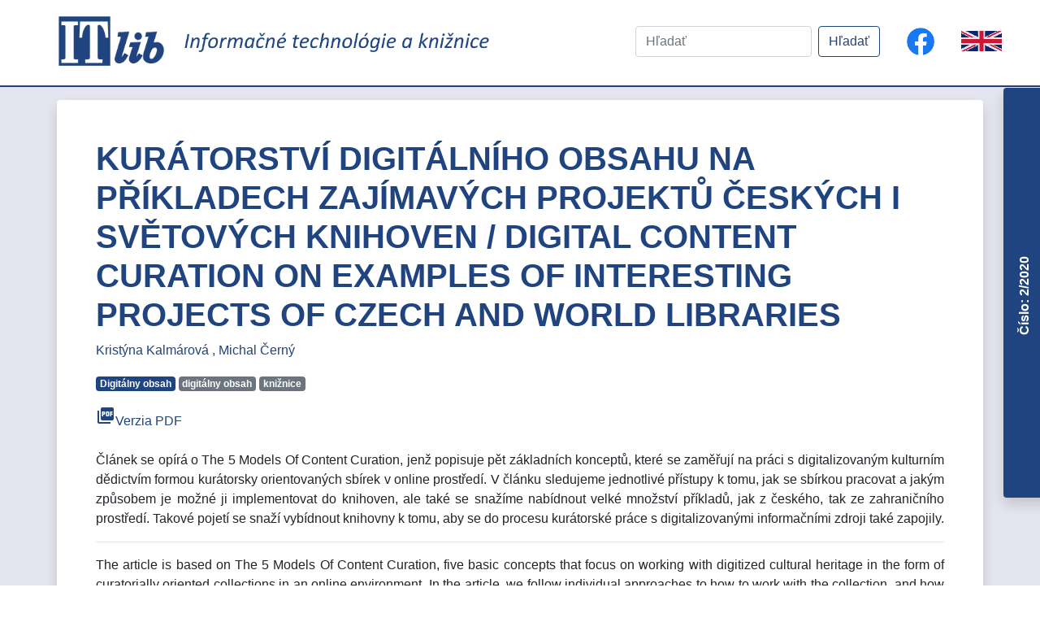

--- FILE ---
content_type: text/html; charset=UTF-8
request_url: https://itlib.cvtisr.sk/clanky/clanek3745/
body_size: 32381
content:
<!DOCTYPE html>
<html lang="sk-SK">

<head>
  <meta charset="UTF-8"> 
  <meta name="viewport" content="width=device-width, initial-scale=1">
  <title>KURÁTORSTVÍ DIGITÁLNÍHO OBSAHU NA PŘÍKLADECH ZAJÍMAVÝCH PROJEKTŮ ČESKÝCH I SVĚTOVÝCH KNIHOVEN / DIGITAL CONTENT CURATION ON EXAMPLES OF INTERESTING PROJECTS OF CZECH AND WORLD LIBRARIES   &laquo;  Informačné technológie a knižnice</title>
  <link rel="stylesheet" href="https://itlib.cvtisr.sk/wp-content/themes/ITlib-theme\includes\bootstrap\css\bootstrap.min.css">
  <link href='https://fonts.googleapis.com/css?family=Source+Sans+Pro' rel='stylesheet' type='text/css'>
  <link href='https://fonts.googleapis.com/css?family=Public Sans' rel='stylesheet'>
  <link href="https://fonts.googleapis.com/icon?family=Material+Icons" rel="stylesheet">
  <link href="https://itlib.cvtisr.sk/wp-content/themes/ITlib-theme/blog.css" rel="stylesheet">
  <script async defer crossorigin="anonymous" src="https://connect.facebook.net/en_US/sdk.js"></script>
  <meta name='robots' content='max-image-preview:large' />
<link rel="alternate" title="oEmbed (JSON)" type="application/json+oembed" href="https://itlib.cvtisr.sk/wp-json/oembed/1.0/embed?url=https%3A%2F%2Fitlib.cvtisr.sk%2Fclanky%2Fclanek3745%2F" />
<link rel="alternate" title="oEmbed (XML)" type="text/xml+oembed" href="https://itlib.cvtisr.sk/wp-json/oembed/1.0/embed?url=https%3A%2F%2Fitlib.cvtisr.sk%2Fclanky%2Fclanek3745%2F&#038;format=xml" />
<style id='wp-img-auto-sizes-contain-inline-css' type='text/css'>
img:is([sizes=auto i],[sizes^="auto," i]){contain-intrinsic-size:3000px 1500px}
/*# sourceURL=wp-img-auto-sizes-contain-inline-css */
</style>
<style id='wp-emoji-styles-inline-css' type='text/css'>

	img.wp-smiley, img.emoji {
		display: inline !important;
		border: none !important;
		box-shadow: none !important;
		height: 1em !important;
		width: 1em !important;
		margin: 0 0.07em !important;
		vertical-align: -0.1em !important;
		background: none !important;
		padding: 0 !important;
	}
/*# sourceURL=wp-emoji-styles-inline-css */
</style>
<style id='classic-theme-styles-inline-css' type='text/css'>
/*! This file is auto-generated */
.wp-block-button__link{color:#fff;background-color:#32373c;border-radius:9999px;box-shadow:none;text-decoration:none;padding:calc(.667em + 2px) calc(1.333em + 2px);font-size:1.125em}.wp-block-file__button{background:#32373c;color:#fff;text-decoration:none}
/*# sourceURL=/wp-includes/css/classic-themes.min.css */
</style>
<link rel='stylesheet' id='style-css' href='https://itlib.cvtisr.sk/wp-content/themes/ITlib-theme/style.css?ver=81f011e817e18cee7d9e695cf0b0ff51' type='text/css' media='all' />
<script type="text/javascript" src="https://itlib.cvtisr.sk/wp-includes/js/jquery/jquery.min.js?ver=3.7.1" id="jquery-core-js"></script>
<script type="text/javascript" src="https://itlib.cvtisr.sk/wp-includes/js/jquery/jquery-migrate.min.js?ver=3.4.1" id="jquery-migrate-js"></script>
<script type="text/javascript" src="https://itlib.cvtisr.sk/wp-content/themes/ITlib-theme/includes/js/jquery-3.5.1.min.js?ver=81f011e817e18cee7d9e695cf0b0ff51" id="jquery-script-js"></script>
<script type="text/javascript" id="ITlib-main-js-extra">
/* <![CDATA[ */
var object_name = {"templateUrl":"https://itlib.cvtisr.sk/wp-content/themes/ITlib-theme"};
//# sourceURL=ITlib-main-js-extra
/* ]]> */
</script>
<script type="text/javascript" src="https://itlib.cvtisr.sk/wp-content/themes/ITlib-theme/includes/js/main.js?ver=81f011e817e18cee7d9e695cf0b0ff51" id="ITlib-main-js"></script>
<script type="text/javascript" src="https://itlib.cvtisr.sk/wp-content/themes/ITlib-theme/includes/bootstrap/js/bootstrap.min.js?ver=81f011e817e18cee7d9e695cf0b0ff51" id="Bootstrap-js-js"></script>
<script type="text/javascript" src="https://itlib.cvtisr.sk/wp-content/themes/ITlib-theme/includes/bootstrap/js/bootstrap.bundle.min.js?ver=81f011e817e18cee7d9e695cf0b0ff51" id="Bootstrap-bundle-js"></script>
<link rel="https://api.w.org/" href="https://itlib.cvtisr.sk/wp-json/" /><link rel="alternate" title="JSON" type="application/json" href="https://itlib.cvtisr.sk/wp-json/wp/v2/clanky/3745" /><link rel="EditURI" type="application/rsd+xml" title="RSD" href="https://itlib.cvtisr.sk/xmlrpc.php?rsd" />

<link rel="canonical" href="https://itlib.cvtisr.sk/clanky/clanek3745/" />
<link rel='shortlink' href='https://itlib.cvtisr.sk/?p=3745' />
<link rel="icon" href="https://itlib.cvtisr.sk/wp-content/uploads/2020/11/icon-150x150.jpg" sizes="32x32" />
<link rel="icon" href="https://itlib.cvtisr.sk/wp-content/uploads/2020/11/icon-300x300.jpg" sizes="192x192" />
<link rel="apple-touch-icon" href="https://itlib.cvtisr.sk/wp-content/uploads/2020/11/icon-300x300.jpg" />
<meta name="msapplication-TileImage" content="https://itlib.cvtisr.sk/wp-content/uploads/2020/11/icon-300x300.jpg" />
  <!-- Matomo -->
<!-- Matomo -->
<script>
  var _paq = window._paq = window._paq || [];
  /* tracker methods like "setCustomDimension" should be called before "trackPageView" */
  _paq.push(["setDoNotTrack", true]);
  _paq.push(["disableCookies"]);
  _paq.push(['trackPageView']);
  _paq.push(['enableLinkTracking']);
  (function() {
    var u="//analytics.cvtisr.sk/";
    _paq.push(['setTrackerUrl', u+'matomo.php']);
    _paq.push(['setSiteId', '18']);
    var d=document, g=d.createElement('script'), s=d.getElementsByTagName('script')[0];
    g.async=true; g.src=u+'matomo.js'; s.parentNode.insertBefore(g,s);
  })();
</script>
<!-- End Matomo Code -->


 <style id='global-styles-inline-css' type='text/css'>
:root{--wp--preset--aspect-ratio--square: 1;--wp--preset--aspect-ratio--4-3: 4/3;--wp--preset--aspect-ratio--3-4: 3/4;--wp--preset--aspect-ratio--3-2: 3/2;--wp--preset--aspect-ratio--2-3: 2/3;--wp--preset--aspect-ratio--16-9: 16/9;--wp--preset--aspect-ratio--9-16: 9/16;--wp--preset--color--black: #000000;--wp--preset--color--cyan-bluish-gray: #abb8c3;--wp--preset--color--white: #ffffff;--wp--preset--color--pale-pink: #f78da7;--wp--preset--color--vivid-red: #cf2e2e;--wp--preset--color--luminous-vivid-orange: #ff6900;--wp--preset--color--luminous-vivid-amber: #fcb900;--wp--preset--color--light-green-cyan: #7bdcb5;--wp--preset--color--vivid-green-cyan: #00d084;--wp--preset--color--pale-cyan-blue: #8ed1fc;--wp--preset--color--vivid-cyan-blue: #0693e3;--wp--preset--color--vivid-purple: #9b51e0;--wp--preset--gradient--vivid-cyan-blue-to-vivid-purple: linear-gradient(135deg,rgb(6,147,227) 0%,rgb(155,81,224) 100%);--wp--preset--gradient--light-green-cyan-to-vivid-green-cyan: linear-gradient(135deg,rgb(122,220,180) 0%,rgb(0,208,130) 100%);--wp--preset--gradient--luminous-vivid-amber-to-luminous-vivid-orange: linear-gradient(135deg,rgb(252,185,0) 0%,rgb(255,105,0) 100%);--wp--preset--gradient--luminous-vivid-orange-to-vivid-red: linear-gradient(135deg,rgb(255,105,0) 0%,rgb(207,46,46) 100%);--wp--preset--gradient--very-light-gray-to-cyan-bluish-gray: linear-gradient(135deg,rgb(238,238,238) 0%,rgb(169,184,195) 100%);--wp--preset--gradient--cool-to-warm-spectrum: linear-gradient(135deg,rgb(74,234,220) 0%,rgb(151,120,209) 20%,rgb(207,42,186) 40%,rgb(238,44,130) 60%,rgb(251,105,98) 80%,rgb(254,248,76) 100%);--wp--preset--gradient--blush-light-purple: linear-gradient(135deg,rgb(255,206,236) 0%,rgb(152,150,240) 100%);--wp--preset--gradient--blush-bordeaux: linear-gradient(135deg,rgb(254,205,165) 0%,rgb(254,45,45) 50%,rgb(107,0,62) 100%);--wp--preset--gradient--luminous-dusk: linear-gradient(135deg,rgb(255,203,112) 0%,rgb(199,81,192) 50%,rgb(65,88,208) 100%);--wp--preset--gradient--pale-ocean: linear-gradient(135deg,rgb(255,245,203) 0%,rgb(182,227,212) 50%,rgb(51,167,181) 100%);--wp--preset--gradient--electric-grass: linear-gradient(135deg,rgb(202,248,128) 0%,rgb(113,206,126) 100%);--wp--preset--gradient--midnight: linear-gradient(135deg,rgb(2,3,129) 0%,rgb(40,116,252) 100%);--wp--preset--font-size--small: 13px;--wp--preset--font-size--medium: 20px;--wp--preset--font-size--large: 36px;--wp--preset--font-size--x-large: 42px;--wp--preset--spacing--20: 0.44rem;--wp--preset--spacing--30: 0.67rem;--wp--preset--spacing--40: 1rem;--wp--preset--spacing--50: 1.5rem;--wp--preset--spacing--60: 2.25rem;--wp--preset--spacing--70: 3.38rem;--wp--preset--spacing--80: 5.06rem;--wp--preset--shadow--natural: 6px 6px 9px rgba(0, 0, 0, 0.2);--wp--preset--shadow--deep: 12px 12px 50px rgba(0, 0, 0, 0.4);--wp--preset--shadow--sharp: 6px 6px 0px rgba(0, 0, 0, 0.2);--wp--preset--shadow--outlined: 6px 6px 0px -3px rgb(255, 255, 255), 6px 6px rgb(0, 0, 0);--wp--preset--shadow--crisp: 6px 6px 0px rgb(0, 0, 0);}:where(.is-layout-flex){gap: 0.5em;}:where(.is-layout-grid){gap: 0.5em;}body .is-layout-flex{display: flex;}.is-layout-flex{flex-wrap: wrap;align-items: center;}.is-layout-flex > :is(*, div){margin: 0;}body .is-layout-grid{display: grid;}.is-layout-grid > :is(*, div){margin: 0;}:where(.wp-block-columns.is-layout-flex){gap: 2em;}:where(.wp-block-columns.is-layout-grid){gap: 2em;}:where(.wp-block-post-template.is-layout-flex){gap: 1.25em;}:where(.wp-block-post-template.is-layout-grid){gap: 1.25em;}.has-black-color{color: var(--wp--preset--color--black) !important;}.has-cyan-bluish-gray-color{color: var(--wp--preset--color--cyan-bluish-gray) !important;}.has-white-color{color: var(--wp--preset--color--white) !important;}.has-pale-pink-color{color: var(--wp--preset--color--pale-pink) !important;}.has-vivid-red-color{color: var(--wp--preset--color--vivid-red) !important;}.has-luminous-vivid-orange-color{color: var(--wp--preset--color--luminous-vivid-orange) !important;}.has-luminous-vivid-amber-color{color: var(--wp--preset--color--luminous-vivid-amber) !important;}.has-light-green-cyan-color{color: var(--wp--preset--color--light-green-cyan) !important;}.has-vivid-green-cyan-color{color: var(--wp--preset--color--vivid-green-cyan) !important;}.has-pale-cyan-blue-color{color: var(--wp--preset--color--pale-cyan-blue) !important;}.has-vivid-cyan-blue-color{color: var(--wp--preset--color--vivid-cyan-blue) !important;}.has-vivid-purple-color{color: var(--wp--preset--color--vivid-purple) !important;}.has-black-background-color{background-color: var(--wp--preset--color--black) !important;}.has-cyan-bluish-gray-background-color{background-color: var(--wp--preset--color--cyan-bluish-gray) !important;}.has-white-background-color{background-color: var(--wp--preset--color--white) !important;}.has-pale-pink-background-color{background-color: var(--wp--preset--color--pale-pink) !important;}.has-vivid-red-background-color{background-color: var(--wp--preset--color--vivid-red) !important;}.has-luminous-vivid-orange-background-color{background-color: var(--wp--preset--color--luminous-vivid-orange) !important;}.has-luminous-vivid-amber-background-color{background-color: var(--wp--preset--color--luminous-vivid-amber) !important;}.has-light-green-cyan-background-color{background-color: var(--wp--preset--color--light-green-cyan) !important;}.has-vivid-green-cyan-background-color{background-color: var(--wp--preset--color--vivid-green-cyan) !important;}.has-pale-cyan-blue-background-color{background-color: var(--wp--preset--color--pale-cyan-blue) !important;}.has-vivid-cyan-blue-background-color{background-color: var(--wp--preset--color--vivid-cyan-blue) !important;}.has-vivid-purple-background-color{background-color: var(--wp--preset--color--vivid-purple) !important;}.has-black-border-color{border-color: var(--wp--preset--color--black) !important;}.has-cyan-bluish-gray-border-color{border-color: var(--wp--preset--color--cyan-bluish-gray) !important;}.has-white-border-color{border-color: var(--wp--preset--color--white) !important;}.has-pale-pink-border-color{border-color: var(--wp--preset--color--pale-pink) !important;}.has-vivid-red-border-color{border-color: var(--wp--preset--color--vivid-red) !important;}.has-luminous-vivid-orange-border-color{border-color: var(--wp--preset--color--luminous-vivid-orange) !important;}.has-luminous-vivid-amber-border-color{border-color: var(--wp--preset--color--luminous-vivid-amber) !important;}.has-light-green-cyan-border-color{border-color: var(--wp--preset--color--light-green-cyan) !important;}.has-vivid-green-cyan-border-color{border-color: var(--wp--preset--color--vivid-green-cyan) !important;}.has-pale-cyan-blue-border-color{border-color: var(--wp--preset--color--pale-cyan-blue) !important;}.has-vivid-cyan-blue-border-color{border-color: var(--wp--preset--color--vivid-cyan-blue) !important;}.has-vivid-purple-border-color{border-color: var(--wp--preset--color--vivid-purple) !important;}.has-vivid-cyan-blue-to-vivid-purple-gradient-background{background: var(--wp--preset--gradient--vivid-cyan-blue-to-vivid-purple) !important;}.has-light-green-cyan-to-vivid-green-cyan-gradient-background{background: var(--wp--preset--gradient--light-green-cyan-to-vivid-green-cyan) !important;}.has-luminous-vivid-amber-to-luminous-vivid-orange-gradient-background{background: var(--wp--preset--gradient--luminous-vivid-amber-to-luminous-vivid-orange) !important;}.has-luminous-vivid-orange-to-vivid-red-gradient-background{background: var(--wp--preset--gradient--luminous-vivid-orange-to-vivid-red) !important;}.has-very-light-gray-to-cyan-bluish-gray-gradient-background{background: var(--wp--preset--gradient--very-light-gray-to-cyan-bluish-gray) !important;}.has-cool-to-warm-spectrum-gradient-background{background: var(--wp--preset--gradient--cool-to-warm-spectrum) !important;}.has-blush-light-purple-gradient-background{background: var(--wp--preset--gradient--blush-light-purple) !important;}.has-blush-bordeaux-gradient-background{background: var(--wp--preset--gradient--blush-bordeaux) !important;}.has-luminous-dusk-gradient-background{background: var(--wp--preset--gradient--luminous-dusk) !important;}.has-pale-ocean-gradient-background{background: var(--wp--preset--gradient--pale-ocean) !important;}.has-electric-grass-gradient-background{background: var(--wp--preset--gradient--electric-grass) !important;}.has-midnight-gradient-background{background: var(--wp--preset--gradient--midnight) !important;}.has-small-font-size{font-size: var(--wp--preset--font-size--small) !important;}.has-medium-font-size{font-size: var(--wp--preset--font-size--medium) !important;}.has-large-font-size{font-size: var(--wp--preset--font-size--large) !important;}.has-x-large-font-size{font-size: var(--wp--preset--font-size--x-large) !important;}
/*# sourceURL=global-styles-inline-css */
</style>
</head>

 
<body>
    <header>
        <nav class="navbar navbar-light bg-white rounded mb-1">
				<div class="d-md-flex col-xl-6 pl-xl-5 align-items-center">
					<div>
						<a class="navbar-brand" href="/">
							<img id="ITlib-logo" src="https://itlib.cvtisr.sk/wp-content/themes/ITlib-theme/img/ITlib.png" class="d-inline-block align-top" alt="">
						</a>
					</div>
					<div>
						<a class="navbar-brand" href="/">
							<img id="ITlib-logo-text" src="https://itlib.cvtisr.sk/wp-content/themes/ITlib-theme/img/logo_text.png" class="d-inline-block align-top" alt="">
						</a>
					</div>
				</div>
				<div class="col-xl-6">
					<div class="d-flex justify-content-xl-end align-items-center">
												<form id="searchform" class="form-inline p-3" action="/" method="GET">
							<input class="form-control mr-sm-2 search-field" type="text" name="s" placeholder="Hľadať" aria-label="Hľadať" value="">
							<input type="hidden" name="lang" value="sk">
							<button class="btn btn-itlib my-2 my-sm-0" type="submit">Hľadať</button>
						</form> 
						
						<a class="p-3 text-center"  href="https://www.facebook.com/casopisITlib/" title="Sledujte nás na Facebooku!">
							<img src="https://itlib.cvtisr.sk/wp-content/themes/ITlib-theme/img/f_logo_58.png" width="auto"  height="36px" class="d-inline-block align-top" alt="FB">
						</a>
						<div class="p-3 text-center language-switch">
															<a class="language-switch" href="https://itlib.cvtisr.sk/homepage/">
									<img src="https://itlib.cvtisr.sk/wp-content/themes/ITlib-theme/img/ENG.gif" Title="English language">
								</a>
													</div>
						
					</div>
				</div>
        </nav>
    </header>
    <main role="main">
                
        <div class="bg-secondary py-2">
            <div class="container rounded my-2 p-5 bg-white shadow">
                <h1>KURÁTORSTVÍ DIGITÁLNÍHO OBSAHU NA PŘÍKLADECH ZAJÍMAVÝCH PROJEKTŮ ČESKÝCH I SVĚTOVÝCH KNIHOVEN / DIGITAL CONTENT CURATION ON EXAMPLES OF INTERESTING PROJECTS OF CZECH AND WORLD LIBRARIES</h1>
                <div id="autori" class="pb-3"><a href="https://itlib.cvtisr.sk/autor/kristyna-kalmarova/">Kristýna Kalmárová </a><a href="https://itlib.cvtisr.sk/autor/michal-cerny/">Michal Černý</a></div><a class="mr-1" href="https://itlib.cvtisr.sk/rubrika/digitalny-obsah/"><span class="badge badge-itlib">Digitálny obsah</span></a><a class="mr-1" href="https://itlib.cvtisr.sk/key_word/digitalny-obsah-key/"><span class="badge badge-secondary">digitálny obsah</span></a><a class="mr-1" href="https://itlib.cvtisr.sk/key_word/kniznice-key/"><span class="badge badge-secondary">knižnice</span></a><div class="my-3"><a href="https://itlib.cvtisr.sk/wp-content/uploads/docs/7.pdf"><i class="material-icons">picture_as_pdf</i>Verzia PDF</a></div>
                <div class="text-justify mt-4">
                    <p style="text-align: justify;">Článek se opírá o The 5 Models Of Content Curation, jenž popisuje pět základních konceptů, které se zaměřují na práci s digitalizovaným kulturním dědictvím formou kurátorsky orientovaných sbírek v online prostředí. V článku sledujeme jednotlivé přístupy k tomu, jak se sbírkou pracovat a jakým způsobem je možné ji implementovat do knihoven, ale také se snažíme nabídnout velké množství příkladů, jak z českého, tak ze zahraničního prostředí. Takové pojetí se snaží vybídnout knihovny k tomu, aby se do procesu kurátorské práce s digitalizovanými informačními zdroji také zapojily.</p>
<div style="text-align: justify;" align="center">
<hr size="2" width="100%" align="center" />The article is based on The 5 Models Of Content Curation, five basic concepts that focus on working with digitized cultural heritage in the form of curatorially oriented collections in an online environment. In the article, we follow individual approaches to how to work with the collection, and how it can be implemented in libraries, but we also try to offer a large number of examples, both from the Czech and foreign environment. This concept seeks to encourage libraries to also engage in the process of curatorial work with digitized information sources.</div>
                </div>
                <div>
                    <h6>Zdieľať:</h6>
                    <button id="fbShareBtn" class="btn btn-primary" type="button" title="Zdieľať cez Facebook">
                        <svg xmlns="http://www.w3.org/2000/svg" width="16" height="16" fill="currentColor" class="bi bi-facebook" viewBox="0 0 16 16">
                            <path d="M16 8.049c0-4.446-3.582-8.05-8-8.05C3.58 0-.002 3.603-.002 8.05c0 4.017 2.926 7.347 6.75 7.951v-5.625h-2.03V8.05H6.75V6.275c0-2.017 1.195-3.131 3.022-3.131.876 0 1.791.157 1.791.157v1.98h-1.009c-.993 0-1.303.621-1.303 1.258v1.51h2.218l-.354 2.326H9.25V16c3.824-.604 6.75-3.934 6.75-7.951z" />
                        </svg>
                    </button>
                    <a class="btn btn-primary" href="mailto:?subject=ITlib&amp;body=Pozri tento članok https://itlib.cvtisr.sk/clanky/clanek3745/." title="Zdieľať cez email">
                        <svg xmlns="http://www.w3.org/2000/svg" width="16" height="16" fill="currentColor" class="bi bi-envelope-fill" viewBox="0 0 16 16">
                            <path d="M.05 3.555A2 2 0 0 1 2 2h12a2 2 0 0 1 1.95 1.555L8 8.414.05 3.555zM0 4.697v7.104l5.803-3.558L0 4.697zM6.761 8.83l-6.57 4.027A2 2 0 0 0 2 14h12a2 2 0 0 0 1.808-1.144l-6.57-4.027L8 9.586l-1.239-.757zm3.436-.586L16 11.801V4.697l-5.803 3.546z"></path>
                        </svg>
                    </a>
                </div>
            </div>
        </div>
        <!-- Obsah cisla -->
        <div class="itlib-cislo-menu-container shadow rounded bg-itlib row">
            <div class="col-2 align-self-center">
                <a href="https://itlib.cvtisr.sk/cislo/2-2020/"><h6 class="rotated"><div id="issue-header" class="text-nowrap text-white">Číslo: 2/2020</div></h6></a></div><div class="col-10 border-left p-1 bg-white overflow-auto itlib-cislo-menu"><h6 style="border-bottom: 1px solid black;border: bottom;">Obsah čísla</h6><div class="my-2"><a href="https://itlib.cvtisr.sk/?post_type=clanky&#038;p=3732">Budúcnosť je digitálna ...</a></div><div class="my-2"><a href="https://itlib.cvtisr.sk/?post_type=clanky&#038;p=3734">PROJEKT VIRTUÁLNE ŠTUDOVNE / PROJECT OF VIRTUAL STUDY ROOMS</a></div><div class="my-2"><a href="https://itlib.cvtisr.sk/?post_type=clanky&#038;p=3735">OTEVŘENÁ VĚDECKÁ DATA, JEJICH PRÁVNÍ ÚPRAVA A VÝZVY / OPEN RESEARCH DATA: REGULATION AND CHALLENGES</a></div><div class="my-2"><a href="https://itlib.cvtisr.sk/?post_type=clanky&#038;p=3742">DIGITÁLNÍ KURÁTORSTVÍ NA PORTÁLE KNIHOVNY.CZ / DIGITAL CURATION ON THE KNIHOVNY.CZ PORTAL</a></div><div class="my-2"><a class="itlib-opened" href="#">KURÁTORSTVÍ DIGITÁLNÍHO OBSAHU NA PŘÍKLADECH ZAJÍMAVÝCH PROJEKTŮ ČESKÝCH I SVĚTOVÝCH KNIHOVEN / DIGITAL CONTENT CURATION ON EXAMPLES OF INTERESTING PROJECTS OF CZECH AND WORLD LIBRARIES  </a></div><div class="my-2"><a href="https://itlib.cvtisr.sk/?post_type=clanky&#038;p=3746">PŘÍPRAVA A REALIZACE ZMĚNY KNIHOVNÍHO SOFTWARU / PREPARING AND IMPLEMENTING ILS MIGRATION</a></div><div class="my-2"><a href="https://itlib.cvtisr.sk/?post_type=clanky&#038;p=3748">SME PRIPRAVENÍ NA HLASOVÉ VYHĽADÁVANIE? / ARE WE READY FOR VOICE SEARCH?</a></div><div class="my-2"><a href="https://itlib.cvtisr.sk/?post_type=clanky&#038;p=3751">CRITICAL THINKING – THE MAIN KEY TO NEUTRALIZE FAKE NEWS</a></div><div class="my-2"><a href="https://itlib.cvtisr.sk/?post_type=clanky&#038;p=3752">PREFEROVANÉ ZDROJE INFORMÁCIÍ O VEDE A TECHNIKE / PREFERRED SOURCES OF INFORMATION ON SCIENCE AND TECHNOLOGY</a></div><div class="my-2"><a href="https://itlib.cvtisr.sk/?post_type=clanky&#038;p=3753">ETIKA DIGITÁLNYCH INFORMÁCIÍ VO SVETLE SOCIÁLNYCH HODNÔT INFORMÁCIÍ / ETHICS OF DIGITAL INFORMATION IN THE LIGHT OF SOCIAL VALUES OF INFORMATION</a></div>            </div>
        </div>
        <!-- End obsah cisla -->
<!-- Modal for presentation of images on the page -->

            <div id="imagemodal" class="modal fade bd-example-modal-xl" tabindex="-1" role="dialog"
                aria-hidden="true">
                <div class="modal-dialog modal-xl text-center">
                    <button type="button" class="close btn p-2" data-dismiss="modal" aria-label="Close">
                        <span aria-hidden="true">×</span>
                    </button>
                    <div>
                        <img src="" class="imagepreview w-100" style="max-width: 100%;" >
                    </div>
                </div>
                    <a class="carousel-control-prev" href="#carouselExample" role="button" data-slide="prev">
                    <span class="carousel-control-prev-icon" aria-hidden="true"></span>
                    <span class="sr-only">Previous</span>
                </a>
                <a class="carousel-control-next" href="#carouselExample" role="button" data-slide="next">
                    <span class="carousel-control-next-icon" aria-hidden="true"></span>
                    <span class="sr-only">Next</span>
                </a>
            </div>
<!-- End of modal -->
        </main>  
        <footer class="site-footer bg-itlib white-text">
            <!-- To top button -->
                    <a href="#" id="toTopBtn" class = "btn shadow">
                        <svg width="1em" height="1em" viewBox="1 1 16 16" class="bi bi-chevron-up" fill="currentColor" xmlns="http://www.w3.org/2000/svg">
                            <path fill-rule="evenodd" d="M7.646 4.646a.5.5 0 0 1 .708 0l6 6a.5.5 0 0 1-.708.708L8 5.707l-5.646 5.647a.5.5 0 0 1-.708-.708l6-6z"/>
                        </svg>
                    </a>
            <!-- End of To top button -->

            <div class="container">
				<div class="container p-3">
															<section id="footer-menu" class="row">
						
						<div class="col-md-4">
							<a href="https://itlib.cvtisr.sk/o-casopise/">O časopise</a>
							<ul class="list-unstyled">
							<li><a href="https://itlib.cvtisr.sk/cisla/">Archív čísiel</a></li>
							<li><a href="https://itlib.cvtisr.sk/clanky/">Vyhľadávanie článkov</a></li>
							<li><a href="https://itlib.cvtisr.sk/redakcna-rada/">Redakcia</a></li>
							<li><a href="https://itlib.cvtisr.sk/inzercia/">Inzercia</a></li>
							<li><a href="https://itlib.cvtisr.sk/kontakt/">Kontakt</a></li>
							<li><a href="https://itlib.cvtisr.sk/pre-autorov/#gdpr">GDPR</a></li>
							
							</ul>
						</div>
						<div class="col-md-4">
							<a href="https://itlib.cvtisr.sk/pre-autorov/">
							Pre Autorov</a>
							<ul class="list-unstyled">
							<li><a href="https://itlib.cvtisr.sk/pre-autorov/#autorpok">Autorské pokyny</a></li>
							<li><a href="https://itlib.cvtisr.sk/o-casopise/#reck">Recenzné konanie </a></li>
							<li><a href="https://itlib.cvtisr.sk/o-casopise/#oal">Otvorený prístup </a></li>
							<li><a href="https://itlib.cvtisr.sk/pokyny-recenzenta/">Pokyny pre recenzenta </a></li>
							
							</ul>
						</div>
						<div class="col-md-4">
							<ul class="list-unstyled">
							<li>Všetky články sú licencované pod licenciou <a href="https://creativecommons.org/licenses/by/4.0/deed.sk" target="_blank">Creative Commons Attribution 4.0 International (CC BY 4.0)</a>. Autori si ponechávajú autorské práva a môžu svoje články archivovať v repozitároch. Poplatky za spracovanie článkov (APC) sa nevyberajú.</li>
							</ul>
						</div>
					</section>	
										</div>
				
				</div>
				<div class="b-block d-sm-flex justify-content-center">
                                            <div class="p-3">
                            <a href="https://www.minedu.sk/">
                                <img src="https://itlib.cvtisr.sk/wp-content/themes/ITlib-theme/img/Logo_Minedu_SK_1F_c_white.png" width="auto"  height="85px" class="d-inline-block" alt="Ministerstvo školstva, výskumu, vývoja a mládeže SR">
                            </a>
                        </div>
                        <div class="p-3">
                            <a href="https://www.cvtisr.sk/">
                                <img src="https://itlib.cvtisr.sk/wp-content/themes/ITlib-theme/img/cvti-logo-kruh-white.png" width="auto"  height="85px" class="d-inline-block" alt="CENTRUM VEDECKO-TECHNICKÝCH INFORMÁCIÍ SR">                        
                            </a>
                        </div>
                    				</div>
                <hr class="hr-light">
                <!-- Copyright -->
				                 <div class="footer-copyright text-center pb-1">© 2001–2025 Informačné technológie a knižnice (ITlib)
                </div>
				 				<div class="footer-copyright text-center pb-1">
                    Centrum vedecko-technických informácií SR (CVTI SR)                 </div>
                <!-- Copyright -->
                <div class="footer-copyright text-center pb-1">
                    ISSN 1336-0779 (online vydanie)  ISSN 1335-793X (tlačené vydanie)                </div>
				<div class="footer-copyright text-center pb-5">
                    EV 41/22/EPP                </div>
            </div>
        </footer>
        <script type="speculationrules">
{"prefetch":[{"source":"document","where":{"and":[{"href_matches":"/*"},{"not":{"href_matches":["/wp-*.php","/wp-admin/*","/wp-content/uploads/*","/wp-content/*","/wp-content/plugins/*","/wp-content/themes/ITlib-theme/*","/*\\?(.+)"]}},{"not":{"selector_matches":"a[rel~=\"nofollow\"]"}},{"not":{"selector_matches":".no-prefetch, .no-prefetch a"}}]},"eagerness":"conservative"}]}
</script>
<script type="text/javascript">
(function() {
				var expirationDate = new Date();
				expirationDate.setTime( expirationDate.getTime() + 31536000 * 1000 );
				document.cookie = "pll_language=sk; expires=" + expirationDate.toUTCString() + "; path=/; secure; SameSite=Lax";
			}());

</script>
<script type="text/javascript" src="https://itlib.cvtisr.sk/wp-content/themes/ITlib-theme/includes/js/fbsharing.js?ver=81f011e817e18cee7d9e695cf0b0ff51" id="fbsharing-js"></script>
<script type="text/javascript" src="https://itlib.cvtisr.sk/wp-content/themes/ITlib-theme/includes/js/zoom-image.js?ver=81f011e817e18cee7d9e695cf0b0ff51" id="zoom-magazinecover-js"></script>
<script id="wp-emoji-settings" type="application/json">
{"baseUrl":"https://s.w.org/images/core/emoji/17.0.2/72x72/","ext":".png","svgUrl":"https://s.w.org/images/core/emoji/17.0.2/svg/","svgExt":".svg","source":{"concatemoji":"https://itlib.cvtisr.sk/wp-includes/js/wp-emoji-release.min.js?ver=81f011e817e18cee7d9e695cf0b0ff51"}}
</script>
<script type="module">
/* <![CDATA[ */
/*! This file is auto-generated */
const a=JSON.parse(document.getElementById("wp-emoji-settings").textContent),o=(window._wpemojiSettings=a,"wpEmojiSettingsSupports"),s=["flag","emoji"];function i(e){try{var t={supportTests:e,timestamp:(new Date).valueOf()};sessionStorage.setItem(o,JSON.stringify(t))}catch(e){}}function c(e,t,n){e.clearRect(0,0,e.canvas.width,e.canvas.height),e.fillText(t,0,0);t=new Uint32Array(e.getImageData(0,0,e.canvas.width,e.canvas.height).data);e.clearRect(0,0,e.canvas.width,e.canvas.height),e.fillText(n,0,0);const a=new Uint32Array(e.getImageData(0,0,e.canvas.width,e.canvas.height).data);return t.every((e,t)=>e===a[t])}function p(e,t){e.clearRect(0,0,e.canvas.width,e.canvas.height),e.fillText(t,0,0);var n=e.getImageData(16,16,1,1);for(let e=0;e<n.data.length;e++)if(0!==n.data[e])return!1;return!0}function u(e,t,n,a){switch(t){case"flag":return n(e,"\ud83c\udff3\ufe0f\u200d\u26a7\ufe0f","\ud83c\udff3\ufe0f\u200b\u26a7\ufe0f")?!1:!n(e,"\ud83c\udde8\ud83c\uddf6","\ud83c\udde8\u200b\ud83c\uddf6")&&!n(e,"\ud83c\udff4\udb40\udc67\udb40\udc62\udb40\udc65\udb40\udc6e\udb40\udc67\udb40\udc7f","\ud83c\udff4\u200b\udb40\udc67\u200b\udb40\udc62\u200b\udb40\udc65\u200b\udb40\udc6e\u200b\udb40\udc67\u200b\udb40\udc7f");case"emoji":return!a(e,"\ud83e\u1fac8")}return!1}function f(e,t,n,a){let r;const o=(r="undefined"!=typeof WorkerGlobalScope&&self instanceof WorkerGlobalScope?new OffscreenCanvas(300,150):document.createElement("canvas")).getContext("2d",{willReadFrequently:!0}),s=(o.textBaseline="top",o.font="600 32px Arial",{});return e.forEach(e=>{s[e]=t(o,e,n,a)}),s}function r(e){var t=document.createElement("script");t.src=e,t.defer=!0,document.head.appendChild(t)}a.supports={everything:!0,everythingExceptFlag:!0},new Promise(t=>{let n=function(){try{var e=JSON.parse(sessionStorage.getItem(o));if("object"==typeof e&&"number"==typeof e.timestamp&&(new Date).valueOf()<e.timestamp+604800&&"object"==typeof e.supportTests)return e.supportTests}catch(e){}return null}();if(!n){if("undefined"!=typeof Worker&&"undefined"!=typeof OffscreenCanvas&&"undefined"!=typeof URL&&URL.createObjectURL&&"undefined"!=typeof Blob)try{var e="postMessage("+f.toString()+"("+[JSON.stringify(s),u.toString(),c.toString(),p.toString()].join(",")+"));",a=new Blob([e],{type:"text/javascript"});const r=new Worker(URL.createObjectURL(a),{name:"wpTestEmojiSupports"});return void(r.onmessage=e=>{i(n=e.data),r.terminate(),t(n)})}catch(e){}i(n=f(s,u,c,p))}t(n)}).then(e=>{for(const n in e)a.supports[n]=e[n],a.supports.everything=a.supports.everything&&a.supports[n],"flag"!==n&&(a.supports.everythingExceptFlag=a.supports.everythingExceptFlag&&a.supports[n]);var t;a.supports.everythingExceptFlag=a.supports.everythingExceptFlag&&!a.supports.flag,a.supports.everything||((t=a.source||{}).concatemoji?r(t.concatemoji):t.wpemoji&&t.twemoji&&(r(t.twemoji),r(t.wpemoji)))});
//# sourceURL=https://itlib.cvtisr.sk/wp-includes/js/wp-emoji-loader.min.js
/* ]]> */
</script>
    </body>
</html>